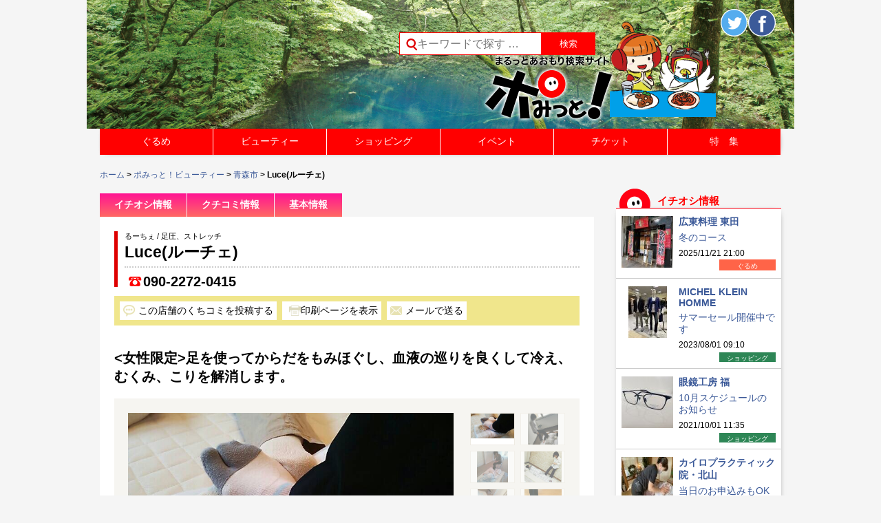

--- FILE ---
content_type: text/html; charset=UTF-8
request_url: https://www.pomit.jp/beauty/luce%E3%83%AB%E3%83%BC%E3%83%81%E3%82%A7/
body_size: 75811
content:
<!DOCTYPE html>
<!--[if IE 7]>
<html class="ie ie7" lang="ja">
<![endif]-->
<!--[if IE 8]>
<html class="ie ie8" lang="ja">
<![endif]-->
<!--[if !(IE 7) | !(IE 8) ]><!-->
<html lang="ja">
<!--<![endif]-->
<head prefix="og: http://ogp.me/ns# fb: http://ogp.me/ns/fb# article: http://ogp.me/ns/article#">
	<meta charset="UTF-8">
	<meta name="viewport" content="width=device-width">


<meta name="keywords" content="ポみっと,ぽみっと,青森市,飲食店,検索サイト,クーポン,ラーメン,グルメ,リンクステーション,青森県,イベント情報,日本酒,地酒,宵宮,美容院,ねぶた,ネイル,弘前,黒石,八戸,津軽三味線,しょうが味噌おでん,観光情報,マッサージ,青森市のイベント情報,青森花火大会,ねぶた祭">
<meta name="description" content="「ポみっと！」は青森100%のポータルサイト。青森県内のグルメ情報が満載！地酒、津軽三味線、しょうが味噌おでん、煮干しラーメン、お寿司、居酒屋、焼肉はお任せ！美容院やネイルサロン、マッサージ、ショッピング情報、青森県内のイベント情報もあるよ!!青森ねぶた祭や青森花火大会のチケットも販売">

<meta name="keywords" content="青森市,グルメ,Luce(ルーチェ),足圧、ストレッチ">
<meta name="description" content="Luce(ルーチェ)(足圧、ストレッチ)..営業時間：スケジュール詳細はブログよりご確認ください。.定休日：.足を使って全身をもみほぐす足圧(そくあつ)という施術をしています。予約優先、女性限定です。
サロンを持っていないので場所をお借りして施術をしています。
ぜひ一度試してみてくださいね。">


	

	<!-- 個別記事 -->
	<meta property="og:site_name" content="【ポみっと！】まるっとあおもり検索サイト" />
	<meta property="og:type" content="website" />
	<meta property="og:title" content="Luce(ルーチェ)">
	<meta property="og:url" content="https://www.pomit.jp/beauty/luce%e3%83%ab%e3%83%bc%e3%83%81%e3%82%a7/" />
		<meta property="og:description" content="Luce(ルーチェ)(足圧、ストレッチ)..営業時間：スケジュール詳細はブログよりご確認ください。.定休日：.足を使って全身をもみほぐす足圧(そくあつ)という施術をしています。予約優先、女性限定です。
サロンを持っていないので場所をお借りして施術をしています。
ぜひ一度試してみてくださいね。">

		<meta property="og:image" content="https://www.pomit.jp/wp/wp-content/uploads/2015/04/IMG_14681.jpg">
<meta property="og:image" content="https://www.pomit.jp/wp/wp-content/uploads/2015/04/IMG_1466.jpg">
<meta property="og:image" content="https://www.pomit.jp/wp/wp-content/uploads/2015/04/IMG_1464.jpg">

    <title>Luce(ルーチェ) | まるっとあおもり検索サイト「ポみっと！」</title>
	<link rel="profile" href="https://gmpg.org/xfn/11">
	<link rel="pingback" href="https://www.pomit.jp/wp/xmlrpc.php">
    <link rel="shortcut icon" type="image/vnd.microsoft.icon" href="https://www.pomit.jp/wp/wp-content/themes/pomitres/images/favicon.ico" />
    

	<!--[if lt IE 9]>
	<script src="https://www.pomit.jp/wp/wp-content/themes/pomitres/js/html5.js"></script>
	<![endif]-->
	<link rel='dns-prefetch' href='//code.tidio.co' />
<link rel='dns-prefetch' href='//fonts.googleapis.com' />
<link rel='dns-prefetch' href='//s.w.org' />
<link rel="alternate" type="application/rss+xml" title="まるっとあおもり検索サイト「ポみっと！」 &raquo; フィード" href="https://www.pomit.jp/feed/" />
<link rel="alternate" type="application/rss+xml" title="まるっとあおもり検索サイト「ポみっと！」 &raquo; コメントフィード" href="https://www.pomit.jp/comments/feed/" />
		<script type="text/javascript">
			window._wpemojiSettings = {"baseUrl":"https:\/\/s.w.org\/images\/core\/emoji\/2.2.1\/72x72\/","ext":".png","svgUrl":"https:\/\/s.w.org\/images\/core\/emoji\/2.2.1\/svg\/","svgExt":".svg","source":{"concatemoji":"https:\/\/www.pomit.jp\/wp\/wp-includes\/js\/wp-emoji-release.min.js?ver=4.7.3"}};
			!function(a,b,c){function d(a){var b,c,d,e,f=String.fromCharCode;if(!k||!k.fillText)return!1;switch(k.clearRect(0,0,j.width,j.height),k.textBaseline="top",k.font="600 32px Arial",a){case"flag":return k.fillText(f(55356,56826,55356,56819),0,0),!(j.toDataURL().length<3e3)&&(k.clearRect(0,0,j.width,j.height),k.fillText(f(55356,57331,65039,8205,55356,57096),0,0),b=j.toDataURL(),k.clearRect(0,0,j.width,j.height),k.fillText(f(55356,57331,55356,57096),0,0),c=j.toDataURL(),b!==c);case"emoji4":return k.fillText(f(55357,56425,55356,57341,8205,55357,56507),0,0),d=j.toDataURL(),k.clearRect(0,0,j.width,j.height),k.fillText(f(55357,56425,55356,57341,55357,56507),0,0),e=j.toDataURL(),d!==e}return!1}function e(a){var c=b.createElement("script");c.src=a,c.defer=c.type="text/javascript",b.getElementsByTagName("head")[0].appendChild(c)}var f,g,h,i,j=b.createElement("canvas"),k=j.getContext&&j.getContext("2d");for(i=Array("flag","emoji4"),c.supports={everything:!0,everythingExceptFlag:!0},h=0;h<i.length;h++)c.supports[i[h]]=d(i[h]),c.supports.everything=c.supports.everything&&c.supports[i[h]],"flag"!==i[h]&&(c.supports.everythingExceptFlag=c.supports.everythingExceptFlag&&c.supports[i[h]]);c.supports.everythingExceptFlag=c.supports.everythingExceptFlag&&!c.supports.flag,c.DOMReady=!1,c.readyCallback=function(){c.DOMReady=!0},c.supports.everything||(g=function(){c.readyCallback()},b.addEventListener?(b.addEventListener("DOMContentLoaded",g,!1),a.addEventListener("load",g,!1)):(a.attachEvent("onload",g),b.attachEvent("onreadystatechange",function(){"complete"===b.readyState&&c.readyCallback()})),f=c.source||{},f.concatemoji?e(f.concatemoji):f.wpemoji&&f.twemoji&&(e(f.twemoji),e(f.wpemoji)))}(window,document,window._wpemojiSettings);
		</script>
		<style type="text/css">
img.wp-smiley,
img.emoji {
	display: inline !important;
	border: none !important;
	box-shadow: none !important;
	height: 1em !important;
	width: 1em !important;
	margin: 0 .07em !important;
	vertical-align: -0.1em !important;
	background: none !important;
	padding: 0 !important;
}
</style>
<link rel='stylesheet' id='glt-toolbar-styles-css'  href='https://www.pomit.jp/wp/wp-content/plugins/google-language-translator/css/toolbar.css?ver=4.7.3' type='text/css' media='all' />
<link rel='stylesheet' id='google-language-translator-css'  href='https://www.pomit.jp/wp/wp-content/plugins/google-language-translator/css/style.css?ver=4.7.3' type='text/css' media='all' />
<link rel='stylesheet' id='contact-form-7-css'  href='https://www.pomit.jp/wp/wp-content/plugins/contact-form-7/includes/css/styles.css?ver=4.7' type='text/css' media='all' />
<link rel='stylesheet' id='wp-pagenavi-css'  href='https://www.pomit.jp/wp/wp-content/plugins/wp-pagenavi/pagenavi-css.css?ver=2.70' type='text/css' media='all' />
<link rel='stylesheet' id='twentyfourteen-lato-css'  href='//fonts.googleapis.com/css?family=Lato%3A300%2C400%2C700%2C900%2C300italic%2C400italic%2C700italic' type='text/css' media='all' />
<link rel='stylesheet' id='genericons-css'  href='https://www.pomit.jp/wp/wp-content/themes/pomitres/genericons/genericons.css?ver=3.0.2' type='text/css' media='all' />
<link rel='stylesheet' id='twentyfourteen-style-css'  href='https://www.pomit.jp/wp/wp-content/themes/pomitres/style.css?ver=4.7.3' type='text/css' media='all' />
<!--[if lt IE 9]>
<link rel='stylesheet' id='twentyfourteen-ie-css'  href='https://www.pomit.jp/wp/wp-content/themes/pomitres/css/ie.css?ver=20131205' type='text/css' media='all' />
<![endif]-->
<link rel='stylesheet' id='wordpress-popular-posts-css'  href='https://www.pomit.jp/wp/wp-content/plugins/wordpress-popular-posts/style/wpp.css?ver=3.3.4' type='text/css' media='all' />
<link rel='stylesheet' id='mts_simple_booking_front_css-css'  href='https://www.pomit.jp/wp/wp-content/plugins/mts-simple-booking-c/css/mtssb-front.css?ver=4.7.3' type='text/css' media='all' />
<link rel='stylesheet' id='addtoany-css'  href='https://www.pomit.jp/wp/wp-content/plugins/add-to-any/addtoany.min.css?ver=1.14' type='text/css' media='all' />
<!--n2css--><script type='text/javascript' src='https://www.pomit.jp/wp/wp-includes/js/jquery/jquery.js?ver=1.12.4'></script>
<script type='text/javascript' src='https://www.pomit.jp/wp/wp-includes/js/jquery/jquery-migrate.min.js?ver=1.4.1'></script>
<script type='text/javascript' src='https://www.pomit.jp/wp/wp-content/plugins/google-language-translator/js/load-flags.js?ver=4.7.3'></script>
<script type='text/javascript' src='https://www.pomit.jp/wp/wp-content/plugins/google-language-translator/js/load-toolbar.js?ver=4.7.3'></script>
<script type='text/javascript' src='https://www.pomit.jp/wp/wp-content/plugins/add-to-any/addtoany.min.js?ver=1.0'></script>
<link rel='https://api.w.org/' href='https://www.pomit.jp/wp-json/' />
<link rel="canonical" href="https://www.pomit.jp/beauty/luce%e3%83%ab%e3%83%bc%e3%83%81%e3%82%a7/" />
<link rel='shortlink' href='https://www.pomit.jp/?p=28120' />
<link rel="alternate" type="application/json+oembed" href="https://www.pomit.jp/wp-json/oembed/1.0/embed?url=https%3A%2F%2Fwww.pomit.jp%2Fbeauty%2Fluce%25e3%2583%25ab%25e3%2583%25bc%25e3%2583%2581%25e3%2582%25a7%2F" />
<link rel="alternate" type="text/xml+oembed" href="https://www.pomit.jp/wp-json/oembed/1.0/embed?url=https%3A%2F%2Fwww.pomit.jp%2Fbeauty%2Fluce%25e3%2583%25ab%25e3%2583%25bc%25e3%2583%2581%25e3%2582%25a7%2F&#038;format=xml" />

<script data-cfasync="false">
window.a2a_config=window.a2a_config||{};a2a_config.callbacks=[];a2a_config.overlays=[];a2a_config.templates={};a2a_localize = {
	Share: "共有",
	Save: "ブックマーク",
	Subscribe: "購読",
	Email: "メール",
	Bookmark: "ブックマーク",
	ShowAll: "すべて表示する",
	ShowLess: "小さく表示する",
	FindServices: "サービスを探す",
	FindAnyServiceToAddTo: "追加するサービスを今すぐ探す",
	PoweredBy: "Powered by",
	ShareViaEmail: "メールでシェアする",
	SubscribeViaEmail: "メールで購読する",
	BookmarkInYourBrowser: "ブラウザにブックマーク",
	BookmarkInstructions: "このページをブックマークするには、 Ctrl+D または \u2318+D を押下。",
	AddToYourFavorites: "お気に入りに追加",
	SendFromWebOrProgram: "任意のメールアドレスまたはメールプログラムから送信",
	EmailProgram: "メールプログラム",
	More: "詳細&#8230;"
};

(function(d,s,a,b){a=d.createElement(s);b=d.getElementsByTagName(s)[0];a.async=1;a.src="https://static.addtoany.com/menu/page.js";b.parentNode.insertBefore(a,b);})(document,"script");
</script>
<style type="text/css">#flags {display:none !important; }#google_language_translator { text-align:left !important; }select.goog-te-combo { float:right; }.goog-te-gadget { padding-top:13px; }.goog-te-gadget .goog-te-combo { margin-top:-7px !important; }.goog-te-gadget { margin-top:2px !important; }p.hello { font-size:12px; color:#666; }#google_language_translator, #language { clear:both; text-align:right; }#language { float:right; }#flags { text-align:right; width:165px; float:right; clear:right; }#flags ul { float:right !important; }p.hello { text-align:right; float:right; clear:both; }.glt-clear { height:0px; clear:both; margin:0px; padding:0px; }#flags { width:165px; }#flags a { display:inline-block; margin-left:2px; }#google_language_translator a {display: none !important; }.goog-te-gadget {color:transparent !important;}.goog-te-gadget { font-size:0px !important; }.goog-branding { display:none; }.goog-te-banner-frame{visibility:hidden !important;}body { top:0px !important;}</style>	<script type="text/javascript" src="https://maps.google.com/maps/api/js?sensor=false"></script>
	<style type="text/css">
        .entry-content img {max-width: 100000%; /* override */}
    </style> 
	<script type="text/javascript">
	window._se_plugin_version = '8.1.6';
</script>
		<style type="text/css">.recentcomments a{display:inline !important;padding:0 !important;margin:0 !important;}</style>
						<!-- WordPress Popular Posts v3.3.4 -->
				<script type="text/javascript">

					var sampling_active = 0;
					var sampling_rate   = 100;
					var do_request = false;

					if ( !sampling_active ) {
						do_request = true;
					} else {
						var num = Math.floor(Math.random() * sampling_rate) + 1;
						do_request = ( 1 === num );
					}

					if ( do_request ) {

						/* Create XMLHttpRequest object and set variables */
						var xhr = ( window.XMLHttpRequest )
						  ? new XMLHttpRequest()
						  : new ActiveXObject( "Microsoft.XMLHTTP" ),
						url = 'https://www.pomit.jp/wp/wp-admin/admin-ajax.php',
						params = 'action=update_views_ajax&token=18f737350a&wpp_id=28120';
						/* Set request method and target URL */
						xhr.open( "POST", url, true );
						/* Set request header */
						xhr.setRequestHeader( "Content-type", "application/x-www-form-urlencoded" );
						/* Hook into onreadystatechange */
						xhr.onreadystatechange = function() {
							if ( 4 === xhr.readyState && 200 === xhr.status ) {
								if ( window.console && window.console.log ) {
									window.console.log( xhr.responseText );
								}
							}
						};
						/* Send request */
						xhr.send( params );

					}

				</script>
				<!-- End WordPress Popular Posts v3.3.4 -->
				<!-- BEGIN: WP Social Bookmarking Light -->
<script>(function(d, s, id) {
  var js, fjs = d.getElementsByTagName(s)[0];
  if (d.getElementById(id)) return;
  js = d.createElement(s); js.id = id;
  js.src = "//connect.facebook.net/ja_JP/sdk.js#xfbml=1&version=v2.7";
  fjs.parentNode.insertBefore(js, fjs);
}(document, 'script', 'facebook-jssdk'));</script>
<style type="text/css">
.wp_social_bookmarking_light{
    border: 0 !important;
    padding: 10px 0 20px 0 !important;
    margin: 0 !important;
}
.wp_social_bookmarking_light div{
    float: left !important;
    border: 0 !important;
    padding: 0 !important;
    margin: 0 5px 0px 0 !important;
    min-height: 30px !important;
    line-height: 18px !important;
    text-indent: 0 !important;
}
.wp_social_bookmarking_light img{
    border: 0 !important;
    padding: 0;
    margin: 0;
    vertical-align: top !important;
}
.wp_social_bookmarking_light_clear{
    clear: both !important;
}
#fb-root{
    display: none;
}
.wsbl_twitter{
    width: 100px;
}
.wsbl_facebook_like iframe{
    max-width: none !important;
}</style>
<!-- END: WP Social Bookmarking Light -->


	<script src="https://ajax.googleapis.com/ajax/libs/jquery/1.11.1/jquery.min.js"></script>
	<script src="https://www.pomit.jp/wp/wp-content/themes/pomitres/js/jquery.ba-hashchange.js"></script>
	<script type="text/javascript" src="https://www.pomit.jp/wp/wp-content/themes/pomitres/js/jquery.easie.js"></script>
	<script src="https://www.pomit.jp/wp/wp-content/themes/pomitres/js/jquery.bxslider.js"></script>
    <link href="https://www.pomit.jp/wp/wp-content/themes/pomitres/js/jquery.bxslider.css" rel="stylesheet" />
			<script src="https://ajax.googleapis.com/ajax/libs/jquery/1.7.2/jquery.min.js"></script>
    <script type="text/javascript">
	var $172=$.noConflict();
	</script>
    <script type="text/javascript" src="https://www.pomit.jp/wp/wp-content/themes/pomitres/js/jquery.validationEngine.js"></script>
	<script type="text/javascript" src="https://www.pomit.jp/wp/wp-content/themes/pomitres/js/jquery.validationEngine-ja.js"></script>
    <link rel="stylesheet" href="https://www.pomit.jp/wp/wp-content/themes/pomitres/js/css/validationEngine.jquery.css" type="text/css"/>
	<script type="text/javascript">

	$172(document).ready(function(){
		// binds form submission and fields to the validation engine
		$172("#guest_toukou").validationEngine({autoPositionUpdate: true});
		$172("#event_toukou").validationEngine({autoPositionUpdate: true});
		$172("#commentform").validationEngine({autoPositionUpdate: true});
		$172("#sweet_form").validationEngine({autoPositionUpdate: true});
		$172("#fescon_form").validationEngine();
	});
    </script>
	  <script>
  (function(i,s,o,g,r,a,m){i['GoogleAnalyticsObject']=r;i[r]=i[r]||function(){
  (i[r].q=i[r].q||[]).push(arguments)},i[r].l=1*new Date();a=s.createElement(o),
  m=s.getElementsByTagName(o)[0];a.async=1;a.src=g;m.parentNode.insertBefore(a,m)
  })(window,document,'script','//www.google-analytics.com/analytics.js','ga');

  ga('create', 'UA-60832261-1', 'www.pomit.jp');
  ga('set', 'forceSSL', true);        // Send all data using SSL, even from insecure (HTTP) pages.
  ga('send', 'pageview');
  </script>

</head>

<body data-rsssl=1 class="beauty-template-default single single-beauty postid-28120 group-blog masthead-fixed singular">
<div id="page" class="hfeed site">


<script type="text/javascript"> 

	var element = document.getElementById("page");
	
	if(document.title=="ポみっと！ぐるめ | まるっとあおもり検索サイト「ポみっと！」"){
			element.style.backgroundImage = 'url(https://www.pomit.jp/wp/wp-content/uploads/2020/06/header_image_gurume_top.png)';
		};
	if(document.title=="ビューティー | まるっとあおもり検索サイト「ポみっと！」"){
			element.style.backgroundImage = 'url(https://www.pomit.jp/wp/wp-content/uploads/2020/06/header_image_beauty_top.png)';
		};
	if(document.title=="ショッピング | まるっとあおもり検索サイト「ポみっと！」"){
			element.style.backgroundImage = 'url(https://www.pomit.jp/wp/wp-content/uploads/2020/06/header_image_shopping_top.png)';
		};
	if(document.title=="イベント | まるっとあおもり検索サイト「ポみっと！」"){
			element.style.backgroundImage = 'url(https://www.pomit.jp/wp/wp-content/uploads/2020/06/header_image_event_top.png)';
		};
	if(document.title=="ポみっと！チケット | まるっとあおもり検索サイト「ポみっと！」"){
			element.style.backgroundImage = 'url(https://www.pomit.jp/wp/wp-content/uploads/2020/06/header_image_ticket_top.png)';
		};
</script> 



	<header id="masthead" class="site-header" role="banner">
		<div class="header-main clearfix">
			<h1 id="site-title" class="site-title" title="まるっとあおもり検索サイト「ポみっと！」"><a href="https://www.pomit.jp/" rel="home">まるっとあおもり検索サイト「ポみっと！」</a></h1>


            <div class="search-box">
			<form role="search" method="get" id="searchform" action="https://www.pomit.jp/" >
    <div class="clearfix">
	<label class="screen-reader-text" for="s">Search for:</label>
    <input style="height:31px;" type="search" class="search-field" placeholder="キーワードで探す &hellip;" value="" name="s" id="s" />
    <input type="submit" id="searchsubmit" value="検索" />
    </div>
    </form>            </div>



            <div class="head_sns clearfix">
            <a class="head_sns_pomit" href="https://www.pomit.jp"><img src="https://www.pomit.jp/wp/wp-content/themes/pomitres/images/pomit-logo.png" alt="ポみっと！トップ" /></a>
            <div class="head_sns_b">


            <div class="box_b clearfix">
			<div class="transcomb">
			<div id="flags" class="size22"><ul id="sortable" class="ui-sortable" style="float:left"><li id='Chinese (Simplified)'><a title='Chinese (Simplified)' class='notranslate flag zh-CN Chinese (Simplified)'></a></li><li id='English'><a title='English' class='notranslate flag en united-states'></a></li><li id='Japanese'><a title='Japanese' class='notranslate flag ja Japanese'></a></li><li id='Korean'><a title='Korean' class='notranslate flag ko Korean'></a></li></ul></div><div id="google_language_translator"></div>			</div>
			<div class="head_twitter" ><a href="https://twitter.com/pomit_gurume" target="_blank"><img src="https://www.pomit.jp/wp/wp-content/themes/pomitres/images/img-twitter.png" title="Twitterでシェアする" alt="Twitterシェアボタン" /></a>
            </div>

            <div class="head_fb case_widget_fb" >

            <a href="https://www.facebook.com/pomit.jp.grourmet" target="_blank"><img src="https://www.pomit.jp/wp/wp-content/themes/pomitres/images/img-fb.png" title="Facebookでシェアする" alt="Facebookシェアボタン" /></a>
            </div><!-- case_widget_fb -->

            </div><!-- head_sns box_b -->
            </div><!-- head_sns_b -->
            </div><!-- head_sns -->

            <div class="both"></div>


		</div>

	</header><!-- #masthead -->
    <nav id="primary-navigation" class="site-navigation primary-navigation" role="navigation">
				<div class="menu-%e3%83%a1%e3%82%a4%e3%83%b3%e3%83%a1%e3%83%8b%e3%83%a5%e3%83%bc-container"><ul id="menu-%e3%83%a1%e3%82%a4%e3%83%b3%e3%83%a1%e3%83%8b%e3%83%a5%e3%83%bc" class="main-menu clearfix"><li id="menu-item-22497" class="menu-item menu-item-type-post_type menu-item-object-page menu-item-has-children menu-item-22497"><a href="https://www.pomit.jp/%e3%83%9d%e3%81%bf%e3%81%a3%e3%81%a8%ef%bc%81%e3%81%90%e3%82%8b%e3%82%81/">ぐるめ</a>
<ul class="sub-menu">
	<li id="menu-item-22501" class="menu-item menu-item-type-post_type menu-item-object-page menu-item-22501"><a href="https://www.pomit.jp/%e6%9d%a1%e4%bb%b6%e3%82%92%e9%81%b8%e3%82%93%e3%81%a7%e6%8e%a2%e3%81%99/">ぐるめの条件を選んで探す</a></li>
</ul>
</li>
<li id="menu-item-25186" class="menu-item menu-item-type-custom menu-item-object-custom menu-item-has-children menu-item-25186"><a href="https://www.pomit.jp/beauty/">ビューティー</a>
<ul class="sub-menu">
	<li id="menu-item-25192" class="menu-item menu-item-type-post_type menu-item-object-page menu-item-25192"><a href="https://www.pomit.jp/%e3%83%93%e3%83%a5%e3%83%bc%e3%83%86%e3%82%a3%e3%83%bc%e3%81%ae%e6%9d%a1%e4%bb%b6%e3%82%92%e9%81%b8%e3%82%93%e3%81%a7%e6%8e%a2%e3%81%99/">ビューティーの条件を選んで探す</a></li>
</ul>
</li>
<li id="menu-item-22506" class="menu-item menu-item-type-post_type menu-item-object-page menu-item-22506"><a href="https://www.pomit.jp/%e3%83%9d%e3%81%bf%e3%81%a3%e3%81%a8%ef%bc%81%e3%83%ac%e3%82%b8%e3%83%a3%e3%83%bc/">レジャー</a></li>
<li id="menu-item-25187" class="menu-item menu-item-type-custom menu-item-object-custom menu-item-has-children menu-item-25187"><a href="https://www.pomit.jp/shopping/">ショッピング</a>
<ul class="sub-menu">
	<li id="menu-item-25193" class="menu-item menu-item-type-post_type menu-item-object-page menu-item-25193"><a href="https://www.pomit.jp/%e3%82%b7%e3%83%a7%e3%83%83%e3%83%94%e3%83%b3%e3%82%b0%e3%81%ae%e6%9d%a1%e4%bb%b6%e3%82%92%e9%81%b8%e3%82%93%e3%81%a7%e6%8e%a2%e3%81%99/">ショッピングの条件を選んで探す</a></li>
</ul>
</li>
<li id="menu-item-22502" class="menu-item menu-item-type-post_type menu-item-object-page menu-item-22502"><a href="https://www.pomit.jp/%e3%83%9d%e3%81%bf%e3%81%a3%e3%81%a8%ef%bc%81%e3%82%ab%e3%83%ab%e3%83%81%e3%83%a3%e3%83%bc/">カルチャー</a></li>
<li id="menu-item-44502" class="menu-item menu-item-type-custom menu-item-object-custom menu-item-has-children menu-item-44502"><a href="https://www.pomit.jp/event/">イベント</a>
<ul class="sub-menu">
	<li id="menu-item-53112" class="menu-item menu-item-type-custom menu-item-object-custom menu-item-53112"><a href="https://www.pomit.jp/%E3%83%9D%E3%81%BF%E3%81%A3%E3%81%A8%EF%BC%81%E3%81%B2%E3%82%8D%E3%81%B0/">ポみっと！ひろば</a></li>
	<li id="menu-item-52267" class="menu-item menu-item-type-post_type menu-item-object-page menu-item-52267"><a href="https://www.pomit.jp/%e3%82%a4%e3%83%99%e3%83%b3%e3%83%88%e6%8a%95%e7%a8%bf%e3%83%95%e3%82%a9%e3%83%bc%e3%83%a0/">イベント投稿フォーム</a></li>
	<li id="menu-item-22601" class="menu-item menu-item-type-post_type menu-item-object-page menu-item-22601"><a href="https://www.pomit.jp/%e6%8a%95%e7%a8%bf%e3%83%95%e3%82%a9%e3%83%bc%e3%83%a0/">ひろば投稿フォーム</a></li>
</ul>
</li>
<li id="menu-item-22504" class="menu-item menu-item-type-post_type menu-item-object-page menu-item-22504"><a href="https://www.pomit.jp/%e3%83%9d%e3%81%bf%e3%81%a3%e3%81%a8%ef%bc%81%e3%83%81%e3%82%b1%e3%83%83%e3%83%88/">チケット</a></li>
<li id="menu-item-22510" class="menu-item menu-item-type-post_type menu-item-object-page menu-item-22510"><a href="https://www.pomit.jp/%e7%89%b9%e9%9b%86%e4%b8%80%e8%a6%a7/">特　集</a></li>
</ul></div>			</nav>

            <script type="text/javascript">
			$(document).ready(function() {

				$(window).resize(function(){
				if($(window).width()>768){
					$('#primary-navigation').css('display','block');
					$('.sub-menu').css('display','none');
					$(".main-menu .menu-item-22497").hover(fhover,fhoverout);
					$(".main-menu .menu-item-22507").hover(fhover,fhoverout);
					$(".main-menu .menu-item-25186").hover(fhover,fhoverout);
					$(".main-menu .menu-item-25187").hover(fhover,fhoverout);
					$(".main-menu .menu-item-44502").hover(fhover,fhoverout);
				}else{
					$(".main-menu .menu-item-22497").unbind("mouseenter").unbind("mouseleave");
					$(".main-menu .menu-item-22507").unbind("mouseenter").unbind("mouseleave");
					$(".main-menu .menu-item-25186").unbind("mouseenter").unbind("mouseleave");
					$(".main-menu .menu-item-25187").unbind("mouseenter").unbind("mouseleave");
					$(".main-menu .menu-item-44502").unbind("mouseenter").unbind("mouseleave");

				}

				});
				if($(window).width()>768){
					$('#primary-navigation').css('display','block');
					$('.sub-menu').css('display','none');
					$(".main-menu .menu-item-22497").hover(fhover,fhoverout);
					$(".main-menu .menu-item-22507").hover(fhover,fhoverout);
					$(".main-menu .menu-item-25186").hover(fhover,fhoverout);
					$(".main-menu .menu-item-25187").hover(fhover,fhoverout);
					$(".main-menu .menu-item-44502").hover(fhover,fhoverout);
				}else{

				}
				function fhover(){
					$(this).find("ul").fadeIn('fast'); //Show the subnav
				//$(".header-menu").height(90);
				}
				function fhoverout(){
					$(this).css({ 'background' : 'none'}); //Ditch the background
				$(this).find("ul").fadeOut('fast',function(){//$(".header-menu").height(50)
				});
				}
			});
            </script>

            	<div id="main" class="site-main">
        <div class="breadcrumbs clearfix"><a href="https://www.pomit.jp">ホーム</a> &gt; <a href="https://www.pomit.jp/beauty/">ポみっと！ビューティー</a> &gt; <a href="https://www.pomit.jp/beauty_area/青森市/">青森市</a> &gt; Luce(ルーチェ)</ul></div>    
<script> //吹き出し内リンク
    /**
     * データをPOSTする
     * @param String アクション
     * @param Object POSTデータ連想配列
     */
    function request_kuchikomi_content_link(post_id) {
     // フォームの生成
     var form = document.createElement("form");
     form.setAttribute("action", 'comment-content/');
     form.setAttribute("method", "get");
     form.style.display = "none";
     document.body.appendChild(form);
     // パラメタの設定
       var input = document.createElement('input');
       input.setAttribute('type', 'hidden');
       input.setAttribute('name', 'post_id');
       input.setAttribute('value', post_id);
       form.appendChild(input);
     // submit
     form.submit();
    }
</script>

	<div id="primary" class="content-area">
		<div id="content" class="site-content clearfix" role="main">

<article id="post-28120" class="post_single post_single_beauty">


	<div class="entry-content">

    <ul class="post_content_menu post_content_menu_beauty clearfix">
        <li><a href="#ichiosi">イチオシ情報</a></li>
        <li><a href="#kuchikomi">クチコミ情報</a></li>
    <li><a href="#kihon">基本情報</a></li>
        </ul><!-- post_content_menu -->

    <script type="text/javascript">
	$('.post_content_menu li a[href^=#]').click(function() {
      var href= $(this).attr("href");
      var target = $(href == "#" || href == "" ? 'html' : href);
      var position = target.offset().top;
	  $('html,body').animate({ scrollTop: position},1500, 'easieEaseInOutQuart');
      return false;
	})

	</script>

    <div class="post_head_content">
    <header class="entry-header clearfix">


    <!-- S ランク３の時右上に有料タブ画像を表示 -->
    <div class="storerank3_result_title_right" style="width:56px;">
        </div><!-- storerank3_result_title_right -->
    <!-- E ランク３の時右上に有料タブ画像を表示 -->


    <div class="store_header_left">
		<p class="sub_title">るーちぇ / 足圧、ストレッチ</p>
		<h1 class="entry-title" style="height:34px;">Luce(ルーチェ)</h1>
    </div>
    <div class="store_header_right clearfix">
        <p class="store_header_tel"><a href="tel:090-2272-0415" onclick="ga('send', 'event', '電話リンク_Luce(ルーチェ)', 'タップ');">090-2272-0415</a></p>
        <div class="store_header_coufb clearfix">
    
	        </div><!-- store_header_coufb -->
    </div>

	</header><!-- .entry-header -->

    <div class="content_head_sns">
    <ul class="clearfix">
    <li class="content_head_kutikomi"><a href="javascript:void(0)">この店舗のくちコミを投稿する</a></li>
    <li class="content_head_print"><form action="https://www.pomit.jp/?page_id=10969" method="POST" enctype="application/x-www-form-urlencoded" target="_blank">
	<input type="hidden" name="article_print" value="28120" />
    <input type="hidden" name="type" value="beauty" />
	<p class="link-store_print"><input type="submit" value="印刷ページを表示" name="submit" class="submit" onclick="ga('send', 'event', '印刷ページ表示' , 'クリック' , '印刷ページ_Luce(ルーチェ)');" /></p>
	</form></li>
    <li class="content_head_mail"><a href="mailto:?subject=【ポみっと！ぐるめ店舗情報】Luce(ルーチェ)&amp;body=【店名】Luce(ルーチェ)%0D%0A【住所】%0D%0A【TEL】090-2272-0415%0D%0A【URL】https://www.pomit.jp/beauty/luce%e3%83%ab%e3%83%bc%e3%83%81%e3%82%a7/">メールで送る</a></li>
    <li class="content_head_line"><a href="line://msg/text/Luce(ルーチェ)%0D%0A%0D%0A【090-2272-0415】%0D%0Ahttps://www.pomit.jp/?p=28120">LINEで送る</a></li>
    </ul>
    </div><!-- content_head_sns -->

    <script type="text/javascript">
	$(".content_head_kutikomi a").click(function () {
		var i = $(".kutikomi_toukou_a").index(this)
		var p = $(".kutikomi_toukou_a").eq(i).offset().top-100;
		$('html,body').animate({ scrollTop: p }, { duration:1000,easing:'easieEaseInOutQuart'});
		$(".store_comment_form").show();
		$(".kutikomi_toukou_a").addClass("kutikomi_toukou_a_active");
	});
	</script>


    <p class="store_syoukai_m"><女性限定>足を使ってからだをもみほぐし、血液の巡りを良くして冷え、むくみ、こりを解消します。</p>

    <div class="store_key">

    <ul class="bxslider">
              <li class="slide_item"><img width="473" height="266" src="https://www.pomit.jp/wp/wp-content/uploads/2015/04/IMG_14681.jpg" class="attachment-473x300 size-473x300" alt="" srcset="https://www.pomit.jp/wp/wp-content/uploads/2015/04/IMG_14681.jpg 720w, https://www.pomit.jp/wp/wp-content/uploads/2015/04/IMG_14681-123x69.jpg 123w, https://www.pomit.jp/wp/wp-content/uploads/2015/04/IMG_14681-420x236.jpg 420w" sizes="(max-width: 473px) 100vw, 473px" /></li>
		            <li class="slide_item"><img width="298" height="300" src="https://www.pomit.jp/wp/wp-content/uploads/2015/04/IMG_1466.jpg" class="attachment-473x300 size-473x300" alt="" srcset="https://www.pomit.jp/wp/wp-content/uploads/2015/04/IMG_1466.jpg 720w, https://www.pomit.jp/wp/wp-content/uploads/2015/04/IMG_1466-74x75.jpg 74w, https://www.pomit.jp/wp/wp-content/uploads/2015/04/IMG_1466-420x423.jpg 420w" sizes="(max-width: 298px) 100vw, 298px" /></li>
		            <li class="slide_item"><img width="300" height="300" src="https://www.pomit.jp/wp/wp-content/uploads/2015/04/IMG_1464.jpg" class="attachment-473x300 size-473x300" alt="" srcset="https://www.pomit.jp/wp/wp-content/uploads/2015/04/IMG_1464.jpg 640w, https://www.pomit.jp/wp/wp-content/uploads/2015/04/IMG_1464-75x75.jpg 75w, https://www.pomit.jp/wp/wp-content/uploads/2015/04/IMG_1464-420x420.jpg 420w" sizes="(max-width: 300px) 100vw, 300px" /></li>
		            <li class="slide_item"><img width="359" height="300" src="https://www.pomit.jp/wp/wp-content/uploads/2015/04/IMG_1465.jpg" class="attachment-473x300 size-473x300" alt="" srcset="https://www.pomit.jp/wp/wp-content/uploads/2015/04/IMG_1465.jpg 385w, https://www.pomit.jp/wp/wp-content/uploads/2015/04/IMG_1465-90x75.jpg 90w" sizes="(max-width: 359px) 100vw, 359px" /></li>
		            <li class="slide_item"><img width="288" height="300" src="https://www.pomit.jp/wp/wp-content/uploads/2015/04/IMG_1467.jpg" class="attachment-473x300 size-473x300" alt="" srcset="https://www.pomit.jp/wp/wp-content/uploads/2015/04/IMG_1467.jpg 480w, https://www.pomit.jp/wp/wp-content/uploads/2015/04/IMG_1467-72x75.jpg 72w, https://www.pomit.jp/wp/wp-content/uploads/2015/04/IMG_1467-420x438.jpg 420w" sizes="(max-width: 288px) 100vw, 288px" /></li>
		            <li class="slide_item"><img width="360" height="300" src="https://www.pomit.jp/wp/wp-content/uploads/2015/04/IMG_1469.jpg" class="attachment-473x300 size-473x300" alt="" srcset="https://www.pomit.jp/wp/wp-content/uploads/2015/04/IMG_1469.jpg 640w, https://www.pomit.jp/wp/wp-content/uploads/2015/04/IMG_1469-90x75.jpg 90w, https://www.pomit.jp/wp/wp-content/uploads/2015/04/IMG_1469-420x350.jpg 420w" sizes="(max-width: 360px) 100vw, 360px" /></li>
		            <li class="slide_item"><img width="473" height="266" src="https://www.pomit.jp/wp/wp-content/uploads/2015/04/IMG_1470.jpg" class="attachment-473x300 size-473x300" alt="" srcset="https://www.pomit.jp/wp/wp-content/uploads/2015/04/IMG_1470.jpg 960w, https://www.pomit.jp/wp/wp-content/uploads/2015/04/IMG_1470-123x69.jpg 123w, https://www.pomit.jp/wp/wp-content/uploads/2015/04/IMG_1470-420x236.jpg 420w" sizes="(max-width: 473px) 100vw, 473px" /></li>
		            <li class="slide_item"><img width="348" height="300" src="https://www.pomit.jp/wp/wp-content/uploads/2015/04/IMG_3112.jpg" class="attachment-473x300 size-473x300" alt="" srcset="https://www.pomit.jp/wp/wp-content/uploads/2015/04/IMG_3112.jpg 1280w, https://www.pomit.jp/wp/wp-content/uploads/2015/04/IMG_3112-87x75.jpg 87w, https://www.pomit.jp/wp/wp-content/uploads/2015/04/IMG_3112-420x362.jpg 420w, https://www.pomit.jp/wp/wp-content/uploads/2015/04/IMG_3112-1024x882.jpg 1024w" sizes="(max-width: 348px) 100vw, 348px" /></li>
		            <li class="slide_item"><img width="225" height="300" src="https://www.pomit.jp/wp/wp-content/uploads/2015/04/IMG_3115.jpg" class="attachment-473x300 size-473x300" alt="" srcset="https://www.pomit.jp/wp/wp-content/uploads/2015/04/IMG_3115.jpg 719w, https://www.pomit.jp/wp/wp-content/uploads/2015/04/IMG_3115-56x75.jpg 56w, https://www.pomit.jp/wp/wp-content/uploads/2015/04/IMG_3115-420x561.jpg 420w" sizes="(max-width: 225px) 100vw, 225px" /></li>
		  		      </ul>
    <div id="bx-pager" style="clearfix">
              <a data-slide-index="0" href=""><img width="65" height="36" src="https://www.pomit.jp/wp/wp-content/uploads/2015/04/IMG_14681-123x69.jpg" class="attachment-65x45 size-65x45" alt="" srcset="https://www.pomit.jp/wp/wp-content/uploads/2015/04/IMG_14681-123x69.jpg 123w, https://www.pomit.jp/wp/wp-content/uploads/2015/04/IMG_14681-420x236.jpg 420w, https://www.pomit.jp/wp/wp-content/uploads/2015/04/IMG_14681-672x372.jpg 672w, https://www.pomit.jp/wp/wp-content/uploads/2015/04/IMG_14681.jpg 720w" sizes="(max-width: 65px) 100vw, 65px" /></a>
		            <a data-slide-index="1" href=""><img width="44" height="45" src="https://www.pomit.jp/wp/wp-content/uploads/2015/04/IMG_1466-74x75.jpg" class="attachment-65x45 size-65x45" alt="" srcset="https://www.pomit.jp/wp/wp-content/uploads/2015/04/IMG_1466-74x75.jpg 74w, https://www.pomit.jp/wp/wp-content/uploads/2015/04/IMG_1466-420x423.jpg 420w, https://www.pomit.jp/wp/wp-content/uploads/2015/04/IMG_1466.jpg 720w" sizes="(max-width: 44px) 100vw, 44px" /></a>
		            <a data-slide-index="2" href=""><img width="45" height="45" src="https://www.pomit.jp/wp/wp-content/uploads/2015/04/IMG_1464-75x75.jpg" class="attachment-65x45 size-65x45" alt="" srcset="https://www.pomit.jp/wp/wp-content/uploads/2015/04/IMG_1464-75x75.jpg 75w, https://www.pomit.jp/wp/wp-content/uploads/2015/04/IMG_1464-420x420.jpg 420w, https://www.pomit.jp/wp/wp-content/uploads/2015/04/IMG_1464.jpg 640w" sizes="(max-width: 45px) 100vw, 45px" /></a>
		            <a data-slide-index="3" href=""><img width="54" height="45" src="https://www.pomit.jp/wp/wp-content/uploads/2015/04/IMG_1465-90x75.jpg" class="attachment-65x45 size-65x45" alt="" srcset="https://www.pomit.jp/wp/wp-content/uploads/2015/04/IMG_1465-90x75.jpg 90w, https://www.pomit.jp/wp/wp-content/uploads/2015/04/IMG_1465.jpg 385w" sizes="(max-width: 54px) 100vw, 54px" /></a>
		            <a data-slide-index="4" href=""><img width="43" height="45" src="https://www.pomit.jp/wp/wp-content/uploads/2015/04/IMG_1467-72x75.jpg" class="attachment-65x45 size-65x45" alt="" srcset="https://www.pomit.jp/wp/wp-content/uploads/2015/04/IMG_1467-72x75.jpg 72w, https://www.pomit.jp/wp/wp-content/uploads/2015/04/IMG_1467-420x438.jpg 420w, https://www.pomit.jp/wp/wp-content/uploads/2015/04/IMG_1467.jpg 480w" sizes="(max-width: 43px) 100vw, 43px" /></a>
		            <a data-slide-index="5" href=""><img width="54" height="45" src="https://www.pomit.jp/wp/wp-content/uploads/2015/04/IMG_1469-90x75.jpg" class="attachment-65x45 size-65x45" alt="" srcset="https://www.pomit.jp/wp/wp-content/uploads/2015/04/IMG_1469-90x75.jpg 90w, https://www.pomit.jp/wp/wp-content/uploads/2015/04/IMG_1469-420x350.jpg 420w, https://www.pomit.jp/wp/wp-content/uploads/2015/04/IMG_1469.jpg 640w" sizes="(max-width: 54px) 100vw, 54px" /></a>
		            <a data-slide-index="6" href=""><img width="65" height="36" src="https://www.pomit.jp/wp/wp-content/uploads/2015/04/IMG_1470-123x69.jpg" class="attachment-65x45 size-65x45" alt="" srcset="https://www.pomit.jp/wp/wp-content/uploads/2015/04/IMG_1470-123x69.jpg 123w, https://www.pomit.jp/wp/wp-content/uploads/2015/04/IMG_1470-420x236.jpg 420w, https://www.pomit.jp/wp/wp-content/uploads/2015/04/IMG_1470-672x372.jpg 672w, https://www.pomit.jp/wp/wp-content/uploads/2015/04/IMG_1470.jpg 960w" sizes="(max-width: 65px) 100vw, 65px" /></a>
		            <a data-slide-index="7" href=""><img width="52" height="45" src="https://www.pomit.jp/wp/wp-content/uploads/2015/04/IMG_3112-87x75.jpg" class="attachment-65x45 size-65x45" alt="" srcset="https://www.pomit.jp/wp/wp-content/uploads/2015/04/IMG_3112-87x75.jpg 87w, https://www.pomit.jp/wp/wp-content/uploads/2015/04/IMG_3112-420x362.jpg 420w, https://www.pomit.jp/wp/wp-content/uploads/2015/04/IMG_3112-1024x882.jpg 1024w, https://www.pomit.jp/wp/wp-content/uploads/2015/04/IMG_3112.jpg 1280w" sizes="(max-width: 52px) 100vw, 52px" /></a>
		            <a data-slide-index="8" href=""><img width="34" height="45" src="https://www.pomit.jp/wp/wp-content/uploads/2015/04/IMG_3115.jpg" class="attachment-65x45 size-65x45" alt="" srcset="https://www.pomit.jp/wp/wp-content/uploads/2015/04/IMG_3115.jpg 719w, https://www.pomit.jp/wp/wp-content/uploads/2015/04/IMG_3115-56x75.jpg 56w, https://www.pomit.jp/wp/wp-content/uploads/2015/04/IMG_3115-420x561.jpg 420w" sizes="(max-width: 34px) 100vw, 34px" /></a>
		  		  
    </div>
    <div class="both"></div>

    <style type="text/css">
	.store_key{
		display:none;
	}
    </style>

	<script type="text/javascript">
	$(window).load(function(){
	$('.store_key').fadeIn(1000);
		$('.bxslider').bxSlider({
		pagerCustom: '#bx-pager'
		});
	});

	$('#bx-pager a:odd').css('float','right');

    </script>
    <div id="fb-root"></div>
	<script>(function(d, s, id) {
		var js, fjs = d.getElementsByTagName(s)[0];
		if (d.getElementById(id)) return;
		js = d.createElement(s); js.id = id; js.async = true;
		js.src = "//connect.facebook.net/ja_JP/all.js#xfbml=1";
		fjs.parentNode.insertBefore(js, fjs);
		}(document, 'script', 'facebook-jssdk'));
    </script>
    </div><!-- store_key -->

<p style="margin:10px 0" class="store_comment_more_p"><a class="store_comment_more" href="https://www.pomit.jp/library/?post_id=28120">くちコミ画像一覧へ</a></p>

    <div class="sns_b clearfix">

    <div class="case_widget_fb">
    <div style="display:block;" class="fb-like" data-href="https://www.pomit.jp/beauty/luce%e3%83%ab%e3%83%bc%e3%83%81%e3%82%a7/" data-width="100" data-layout="button_count" data-action="like" data-show-faces="false" data-share="false"></div>
    </div>

    <div class="case_widget_twitter">

    <a href="https://twitter.com/share" class="twitter-share-button" data-url="https://www.pomit.jp/beauty/luce%e3%83%ab%e3%83%bc%e3%83%81%e3%82%a7/" data-counturl="https://www.pomit.jp/beauty/luce%e3%83%ab%e3%83%bc%e3%83%81%e3%82%a7/" data-lang="ja">ツイート</a>
	<script>!function(d,s,id){var js,fjs=d.getElementsByTagName(s)[0],p=/^http:/.test(d.location)?'http':'https';if(!d.getElementById(id)){js=d.createElement(s);js.id=id;js.src=p+'://platform.twitter.com/widgets.js';fjs.parentNode.insertBefore(js,fjs);}}(document, 'script', 'twitter-wjs');</script>
    </div>

    </div><!-- .sns_b -->


    <div class="both"></div>

        <div class="store_syoukai clearfix">
    <div class="store_syouka_left">

    <p class="store_syoukaibun">足を使って全身をもみほぐす足圧(そくあつ)という施術をしています。予約優先、女性限定です。<br />
サロンを持っていないので場所をお借りして施術をしています。<br />
ぜひ一度試してみてくださいね。</p>
    </div>

    <p class="store_syoukai_img"></p>
    </div>

    
    <!-- S ランク３の時もっと詳細ボタンを表示 -->
        <!-- E ランク３の時もっと詳細ボタンを表示 -->


    </div><!-- post_head_content -->

    <div class="store_content">

        <div class="store_ichioshi">
      	<h2 id="ichiosi" class="content_h2">イチオシ情報</h2>
    	<div class="store_ichioshi_content clearfix">
    		<p class="store_ichioshi_midashi">足圧一時おやすみのお知らせ</p>
    		<div class="store_ichioshi_textimg">
    			<p class="store_ichioshi_text">膝の調子が悪いため、しばらく施術をお休みさせていただくことにしました。<br />
<br />
膝が安定したら足圧を再開しますので<br />
その時はどうぞよろしくお願いします。</p>
    			<p class="store_ichioshi_img">
    				<a class="swipebox" data-lightbox="ichioshi" href="https://www.pomit.jp/wp/wp-content/uploads/2015/04/IMG_14683.jpg"><img width="200" height="113" src="https://www.pomit.jp/wp/wp-content/uploads/2015/04/IMG_14683.jpg" class="attachment-200x150 size-200x150" alt="Luce(ルーチェ)" title="Luce(ルーチェ)" srcset="https://www.pomit.jp/wp/wp-content/uploads/2015/04/IMG_14683.jpg 720w, https://www.pomit.jp/wp/wp-content/uploads/2015/04/IMG_14683-123x69.jpg 123w, https://www.pomit.jp/wp/wp-content/uploads/2015/04/IMG_14683-420x236.jpg 420w" sizes="(max-width: 200px) 100vw, 200px" /></a>    			</p>
            </div>
            <div class="both"></div>
        </div><!-- store_news_content -->
    </div><!-- store_news -->
    

    </div>

    
    
    
    
    <h2 id="kihon" class="content_h2">店舗情報</h2>
    <table class="store_t">
    <tr><th>店名</th><td>Luce(ルーチェ)</td></tr>
    <tr><th>ビューティージャンル</th><td>

	マッサージ・整体・リラク
    </td></tr>
        <tr><th>TEL</th><td style="font-size:12px;">
    <span class="store_t_tel">090-2272-0415</span><span class="store_t_tel store_t_tel_smt"><a href="tel:090-2272-0415" onclick="ga('send', 'event', '電話タップ', 'タップ' , '電話リンク_Luce(ルーチェ)');">090-2272-0415</a></span><br />※お問い合わせの際は「"ポみっと！"を見た」とお伝えいただければ幸いです。</td></tr>
    
    
        <tr><th>営業時間</th><td>スケジュール詳細はブログよりご確認ください。</td></tr>
    
    
        <tr><th>お支払い</th><td>現金</td></tr>
    
        <tr><th>予約</th><td>予約優先</td></tr>
    
        <tr><th>ご利用</th>
    <td>
	女性専用    </td></tr>
    
        <tr><th>スタッフ</th>
    <td>
	女性スタッフ    </td></tr>
    
        <tr><th>席数</th><td>1席</td></tr>
    
	    <tr><th>個室</th><td>あり</td></tr>
    
        <tr><th>駐車場</th><td>会場により異なります。</td></tr>
    
        <tr><th>喫煙</th><td>禁煙</td></tr>
    
        <tr><th>ホームページ</th><td>            <p><a href="http://s.ameblo.jp/5177j/" target="_blank">http://s.ameblo.jp/5177j/</a></p>
            </td></tr>
     
    	<tr><th>メニュー</th><td>じっくり全身を揉みほぐしていくことで血流が良くなるので、冷えやむくみが気になる方におすすめです。<br />
重たい肩のこりも解消し、全身がすっきりします。<br />
<br />
〈施術メニュー〉<br />
足の裏から頭まで（顔、胸、腹部以外）<br />
☆60分コース　通常価格6000円→4000円<br />
<br />
足の裏から肩まで（頭、顔、胸、腹部以外）<br />
☆45分コース　通常価格4500円→3000円<br />
<br />
足の付け根から下と肩甲骨まわり<br />
☆30分コース　通常価格3000円→2000円<br />
<br />
※施術前はカウンセリングを行い、施術後はゆったり過ごしていただきますので施術時間プラス30分くらい余裕をもってご予約ください。<br />
※2017年12月末日まで。　</td></tr>
        	<tr><th style="border-bottom:none;">備考</th><td style="border-bottom:none;">サロンを持たずに場所をお借りして施術をしています。<br />
〈施術場所〉<br />
伊藤光建設さん桜川モデルハウス<br />
伊藤光建設さん大野モデルハウス<br />
ローズミルフィ青森さん<br />
nonbiri bake はらっぱさん<br />
<br />
<a href="https://www.pomit.jp/%E7%89%B9%E9%9B%86%E4%B8%80%E8%A6%A7/%E5%A5%B3%E5%AD%90%E5%8A%9B%E5%90%91%E4%B8%8A%E8%A8%88%E7%94%BB-top/%E5%A5%B3%E5%AD%90%E5%8A%9B%E5%90%91%E4%B8%8A%E8%A8%88%E7%94%BB-%E8%A8%88%E7%94%BB-14%E3%80%80%E8%B6%B3%E3%81%A7%E5%85%A8%E8%BA%AB%E3%82%92%E6%8F%89%E3%81%BF%E3%81%BB%E3%81%90%E3%81%99%EF%BC%81/">☆女子力向上計画☆「足で全身を揉みほぐす！癒しの足圧(そくあつ)体験♪」掲載中♪</a></td></tr>
        </table>

    <!-- S ランク３の時もっと詳細情報を表示 -->
        <!-- E ランク３の時もっと詳細情報を表示 -->

        <!-- 人気のクチコミあったら start-->
        
        
                <!-- 人気のクチコミあったら　end -->

        <h2 id="kuchikomi" class="content_h2" style="margin:34px 0;">この店舗のくちコミ情報</h2>
        <div class="kuchikomi_all_wrapper clearfix">
        
        <!-- 下2つは店舗ログイン機能用 -->
        <!-- この記事を投稿したユーザー名取得 -->
                <!-- ログインしているユーザー名取得 -->
        
        
                    
            
                <div class="kuchikomi_all_wrapper clearfix">
                    <div class="kuchikomi clearfix">
                        <div class="user_wrapper">
                            <!-- ランダム画像の表示。なければ赤画像表示 -->
                                                            <img src="https://www.pomit.jp/wp/wp-content/themes/pomitres/images/person_01.png" class="comment_icon"/>
                            
                            <p class="n_name">プーさん</p>
                            <p class="n_name">2015.06.23</p>
                        </div><!-- store_comment_author -->

                        <div class="comment_wrapper">
                            <div onclick="request_kuchikomi_content_link(36565);">
                                <!-- タイトル(空っぽだったら表示しない) -->
                                
                                <!-- 本文 -->
                                 <!-- 30文字以上だったら省略 -->
                                    <p style="word-wrap: break-word; padding: 0 0 40px 10px;">
                                        アウガの月1？位のペースでやってるらしいイベントに参加してい                                        <a href="https://www.pomit.jp/comment-content?post_id=36565">
                                            ...全文読む
                                        </a>
                                    </p>
                                
                                <div class="kuchikomi_btn_wrapper clearfix">
                                    <div class="tuho_wrapper"><!--<a href="#">この口コミを通報する</a>-->
                                    </div>
                                </div>
                            </div>
                        </div>

                        <div class="iine_wrapper">
                            <!-- オリジナルいいねボタン -->
                                                        <!-- オリジナルいいねボタン -->
                        </div>

                        <!-- 管理者を判定し、表示非表示を切り替え。後の返信フォームstart -->
                                                <!-- 管理者を判定し、表示非表示を切り替え。後の返信フォームend -->

                        <!--写真-->
                        <div class="photo_info">
                                                                                                                </div><!-- photo_info -->
                    </div><!-- kuchikomi -->
                </div><!-- kuchikomi_all_wrapper -->
                            
        <p class="store_comment_more_p">
            <a class="store_comment_more" href="https://www.pomit.jp/beauty/luce%e3%83%ab%e3%83%bc%e3%83%81%e3%82%a7/comment-archive/?post_id=28120">くちコミ一覧へ</a>
        </p>

        <style type="text/css">
            .store_comment_more_box{
                display:visible;
            }
        </style>

        <a class="kutikomi_toukou_a" href="javascript:void(0)">くちコミ入力フォーム</a>

        <script type="text/javascript">
        $(".kutikomi_toukou_a").click(function () {
            $(".store_comment_form").slideToggle();
            $(this).toggleClass("kutikomi_toukou_a_active");
        });
        </script>

        <div class="store_comment_form">
            <h2 class="store_comment_form_h2">くちコミ入力フォーム</h2>
            <div class="form_div clearfix">
                <form id="guest_toukou" enctype="multipart/form-data" method="post" action="https://www.pomit.jp/くちコミ投稿完了/">
                    <div id="form_contents">
                        <p class="guest_form_p">プロフィール画像</p>
                        <p class="guest_img"><input type="file" name="upload_user_icon[]" accept="image/jpeg" class="validate[checkFileType[jpg|jpeg|JPG]" /></p>

                        <p><input type="hidden" name="pas" value="guest" /></p>
                        <p class="guest_form_p" style="margin-bottom-30px;">ニックネーム<span>（必須）</span>※10文字以内</p>
                        <p class="guest_nickname"><input type="text" maxlength="10" name="nickname" value="" class="validate[required]" data-prompt-position="topLeft:70" /></p>

                        <p class="guest_form_p" style="float:left;">タイトル<span>（必須）</span>※30文字以内</p>
                        <p class="guest_nickname"><input type="text" maxlength="30" name="review_title" value="" class="validate[required]" data-prompt-position="topLeft:70" /></p>
                        <p class="guest_form_p">くちコミ投稿の内容<span>（必須）</span></p>
                        <p class="guest_content"><textarea name="content" rows="5" cols="60" class="validate[required]" data-prompt-position="topLeft:70" ></textarea></p>

                        <!-- 投稿写真 -->
                        <p><input type="hidden" name="MAX_FILE_SIZE" value="50000000" /></p>
                        <p class="guest_form_p">投稿写真</p>
                        <p class="guest_img"><input type="file" name="uploadedfile[]" accept="image/jpeg" class="validate[checkFileType[jpg|jpeg|JPG]" /></p>
                        <a id="imgadd">画像を追加する</a>
                        <script type="text/javascript">
                            $('#imgadd').click(function(){
                                $(".guest_img:last").after('<p class="guest_img"><input type="file" name="uploadedfile[]" accept="image/jpeg" class="validate[checkFileType[jpg|jpeg|JPG]" /></p>');
                            });
                        </script>

                        <input type="hidden" name="title" value="Luce(ルーチェ)" />
                        <input type="hidden" name="ID" value="28120" />
                        <input type="hidden" name="url" value="https://www.pomit.jp/beauty/luce%e3%83%ab%e3%83%bc%e3%83%81%e3%82%a7/" />
                        <input type="hidden" name="commentdate" value="2026.01.18" />
                        <input type="hidden" name="author" value="guest_toukou" /></p>

                        <!-- ランダム画像を送信 -->
                        <SCRIPT language="JavaScript">
                            img = new Array();
                            img[0] = "https://www.pomit.jp/wp/wp-content/themes/pomitres/images/person_01.png";
                            img[1] = "https://www.pomit.jp/wp/wp-content/themes/pomitres/images/person_02.png";
                            img[2] = "https://www.pomit.jp/wp/wp-content/themes/pomitres/images/person_03.png";
                            img[3] = "https://www.pomit.jp/wp/wp-content/themes/pomitres/images/person_04.png";
                            img[4] = "https://www.pomit.jp/wp/wp-content/themes/pomitres/images/person_05.png";
                            n = Math.floor(Math.random()*img.length);
                            document.write("<input type='hidden' name='default_user_icon' value='"+img[n]+"' >");
                        </SCRIPT>

                        <p><input type="hidden" name="type" value="gurumecomment" /></p>
                        <p><input type="hidden" name="status" value="draft" /></p>
                        <p><input type="hidden" name="password" value="" /></p>
                        <p><input type="hidden" name="date" value="" /></p>
                        <p style="text-align:center;">弊社の<a href="https://www.pomit.jp/個人情報保護方針">個人情報の取扱いに</a>ついてご同意いただけましたか？</p>
                        <p class="store_comment_form_doui"><input class="validate[required]" data-prompt-position="topLeft:70" type="checkbox" name="" value="">同意します<span style="color:#ff9900;">※同意いただける方はチェックして「送信ボタン」を押してください</span></p>
                        <p class="form_des">※くちコミ投稿は当運営の承認後、サイトに反映されます。その為反映までお時間がかかる場合がございます。</p>
                        <input class="store_comment_submit" type="submit" value="投稿">
                    </div><!-- form_contents -->
                </form>
            </div><!-- form_div -->
        </div><!-- store_comment_form -->

    <!-- <p class="store_print"><a href="">印刷ページを表示</a></p> -->
    <div class="both"></div>


	</div><!-- .entry-content -->

</article><!-- #post-## -->
            <div class="page_side">
            <div class="custom_rightside">





<h2 class="top_h2 top_h2_shop_new">イチオシ情報</h2>
        <ul class="top_gurume_content">
        
        <li class="clearfix">

        <div class="top_new_info_s_img">
        <a href="https://www.pomit.jp/%e3%83%a9%e3%83%b3%e3%83%81/%e5%ba%83%e6%9d%b1%e6%96%99%e7%90%86-%e6%9d%b1%e7%94%b0/">
        <img width="113" height="75" src="https://www.pomit.jp/wp/wp-content/uploads/2015/10/IMG_2640-1024x682-1.jpg" class="attachment-thumb size-thumb" alt="" srcset="https://www.pomit.jp/wp/wp-content/uploads/2015/10/IMG_2640-1024x682-1.jpg 1024w, https://www.pomit.jp/wp/wp-content/uploads/2015/10/IMG_2640-1024x682-1-113x75.jpg 113w, https://www.pomit.jp/wp/wp-content/uploads/2015/10/IMG_2640-1024x682-1-420x280.jpg 420w, https://www.pomit.jp/wp/wp-content/uploads/2015/10/IMG_2640-1024x682-1-768x512.jpg 768w" sizes="(max-width: 113px) 100vw, 113px" />        </a>
        </div>
        <div class="top_gurume_content_right top_new_info_s_right">
        <h2><a style="font-weight:bold;" href="https://www.pomit.jp/%e3%83%a9%e3%83%b3%e3%83%81/%e5%ba%83%e6%9d%b1%e6%96%99%e7%90%86-%e6%9d%b1%e7%94%b0/">広東料理 東田</a></h2>
        <h3><a class="clearfix" href="https://www.pomit.jp/%e3%83%a9%e3%83%b3%e3%83%81/%e5%ba%83%e6%9d%b1%e6%96%99%e7%90%86-%e6%9d%b1%e7%94%b0/">冬のコース</a></h3>

                <p>2025/11/21 21:00<span class="typeall typegrm">ぐるめ</span></p>
        

        </div><!-- top_gurume_content_right -->

        </li>

        
        <li class="clearfix">

        <div class="top_new_info_s_img">
        <a href="https://www.pomit.jp/shopping/michel-klein-homme/">
        <img width="56" height="75" src="https://www.pomit.jp/wp/wp-content/uploads/2020/12/1690856923078.jpg" class="attachment-thumb size-thumb" alt="" srcset="https://www.pomit.jp/wp/wp-content/uploads/2020/12/1690856923078.jpg 960w, https://www.pomit.jp/wp/wp-content/uploads/2020/12/1690856923078-56x75.jpg 56w, https://www.pomit.jp/wp/wp-content/uploads/2020/12/1690856923078-420x560.jpg 420w, https://www.pomit.jp/wp/wp-content/uploads/2020/12/1690856923078-768x1024.jpg 768w" sizes="(max-width: 56px) 100vw, 56px" />        </a>
        </div>
        <div class="top_gurume_content_right top_new_info_s_right">
        <h2><a style="font-weight:bold;" href="https://www.pomit.jp/shopping/michel-klein-homme/">MICHEL KLEIN HOMME</a></h2>
        <h3><a class="clearfix" href="https://www.pomit.jp/shopping/michel-klein-homme/">サマーセール開催中です</a></h3>

                <p>2023/08/01 09:10<span class="typeall typesho">ショッピング</span></p>
        

        </div><!-- top_gurume_content_right -->

        </li>

        
        <li class="clearfix">

        <div class="top_new_info_s_img">
        <a href="https://www.pomit.jp/shopping/%e7%9c%bc%e9%8f%a1%e5%b7%a5%e6%88%bf-%e7%a6%8f/">
        <img width="75" height="75" src="https://www.pomit.jp/wp/wp-content/uploads/2016/09/fuku_1001.jpg" class="attachment-thumb size-thumb" alt="" srcset="https://www.pomit.jp/wp/wp-content/uploads/2016/09/fuku_1001.jpg 1280w, https://www.pomit.jp/wp/wp-content/uploads/2016/09/fuku_1001-75x75.jpg 75w, https://www.pomit.jp/wp/wp-content/uploads/2016/09/fuku_1001-420x420.jpg 420w, https://www.pomit.jp/wp/wp-content/uploads/2016/09/fuku_1001-768x768.jpg 768w, https://www.pomit.jp/wp/wp-content/uploads/2016/09/fuku_1001-1024x1024.jpg 1024w" sizes="(max-width: 75px) 100vw, 75px" />        </a>
        </div>
        <div class="top_gurume_content_right top_new_info_s_right">
        <h2><a style="font-weight:bold;" href="https://www.pomit.jp/shopping/%e7%9c%bc%e9%8f%a1%e5%b7%a5%e6%88%bf-%e7%a6%8f/">眼鏡工房 福</a></h2>
        <h3><a class="clearfix" href="https://www.pomit.jp/shopping/%e7%9c%bc%e9%8f%a1%e5%b7%a5%e6%88%bf-%e7%a6%8f/">10月スケジュールのお知らせ</a></h3>

                <p>2021/10/01 11:35<span class="typeall typesho">ショッピング</span></p>
        

        </div><!-- top_gurume_content_right -->

        </li>

        
        <li class="clearfix">

        <div class="top_new_info_s_img">
        <a href="https://www.pomit.jp/beauty/%e3%82%ab%e3%82%a4%e3%83%ad%e3%83%97%e3%83%a9%e3%82%af%e3%83%86%e3%82%a3%e3%83%83%e3%82%af%e9%99%a2%e3%83%bb%e5%8c%97%e5%b1%b1/">
        <img width="100" height="75" src="https://www.pomit.jp/wp/wp-content/uploads/2017/03/1652322521544-2.jpg" class="attachment-thumb size-thumb" alt="" srcset="https://www.pomit.jp/wp/wp-content/uploads/2017/03/1652322521544-2.jpg 1280w, https://www.pomit.jp/wp/wp-content/uploads/2017/03/1652322521544-2-100x75.jpg 100w, https://www.pomit.jp/wp/wp-content/uploads/2017/03/1652322521544-2-420x315.jpg 420w, https://www.pomit.jp/wp/wp-content/uploads/2017/03/1652322521544-2-768x576.jpg 768w, https://www.pomit.jp/wp/wp-content/uploads/2017/03/1652322521544-2-1024x768.jpg 1024w" sizes="(max-width: 100px) 100vw, 100px" />        </a>
        </div>
        <div class="top_gurume_content_right top_new_info_s_right">
        <h2><a style="font-weight:bold;" href="https://www.pomit.jp/beauty/%e3%82%ab%e3%82%a4%e3%83%ad%e3%83%97%e3%83%a9%e3%82%af%e3%83%86%e3%82%a3%e3%83%83%e3%82%af%e9%99%a2%e3%83%bb%e5%8c%97%e5%b1%b1/">カイロプラクティック院・北山</a></h2>
        <h3><a class="clearfix" href="https://www.pomit.jp/beauty/%e3%82%ab%e3%82%a4%e3%83%ad%e3%83%97%e3%83%a9%e3%82%af%e3%83%86%e3%82%a3%e3%83%83%e3%82%af%e9%99%a2%e3%83%bb%e5%8c%97%e5%b1%b1/">当日のお申込みもOKです！</a></h3>

                <p>2021/06/24 13:00<span class="typeall typebeu">ビューティー</span></p>
        

        </div><!-- top_gurume_content_right -->

        </li>

        
        <li class="clearfix">

        <div class="top_new_info_s_img">
        <a href="https://www.pomit.jp/%e3%83%a9%e3%83%b3%e3%83%81/sweets-labo-cy%e3%82%ad%e3%83%a3%e3%83%b3%e3%83%87%e3%82%a3/">
        <img width="75" height="75" src="https://www.pomit.jp/wp/wp-content/uploads/2018/10/cy121503.jpg" class="attachment-thumb size-thumb" alt="" srcset="https://www.pomit.jp/wp/wp-content/uploads/2018/10/cy121503.jpg 420w, https://www.pomit.jp/wp/wp-content/uploads/2018/10/cy121503-75x75.jpg 75w" sizes="(max-width: 75px) 100vw, 75px" />        </a>
        </div>
        <div class="top_gurume_content_right top_new_info_s_right">
        <h2><a style="font-weight:bold;" href="https://www.pomit.jp/%e3%83%a9%e3%83%b3%e3%83%81/sweets-labo-cy%e3%82%ad%e3%83%a3%e3%83%b3%e3%83%87%e3%82%a3/">SWEETS LABO C&#038;Y(キャンディ)</a></h2>
        <h3><a class="clearfix" href="https://www.pomit.jp/%e3%83%a9%e3%83%b3%e3%83%81/sweets-labo-cy%e3%82%ad%e3%83%a3%e3%83%b3%e3%83%87%e3%82%a3/">12月のお休みのお知らせ</a></h3>

                <p>2020/12/01 13:00<span class="typeall typegrm">ぐるめ</span></p>
        

        </div><!-- top_gurume_content_right -->

        </li>

        
    </ul><!-- top_gurume_content -->
    <h2 class="top_h2 top_h2_new" style="margin:13px 0 0 0;">新着情報</h2>
    <ul class="top_gurume_content">
                <li class="clearfix">
        <div class="top_new_info_s_img">
        <a href="https://www.pomit.jp/beauty/supercut-flex-%e3%82%b5%e3%83%b3%e3%83%ad%e3%83%bc%e3%83%89%e9%9d%92%e6%a3%ae%e5%ba%97/">
        <img width="80" height="75" src="https://www.pomit.jp/wp/wp-content/uploads/2023/02/fs20230217.png" class="attachment-thumb size-thumb" alt="" srcset="https://www.pomit.jp/wp/wp-content/uploads/2023/02/fs20230217.png 562w, https://www.pomit.jp/wp/wp-content/uploads/2023/02/fs20230217-80x75.png 80w, https://www.pomit.jp/wp/wp-content/uploads/2023/02/fs20230217-420x395.png 420w" sizes="(max-width: 80px) 100vw, 80px" />        </a>
        </div>
        <div class="top_gurume_content_right top_new_info_s_right">
        <h3><a style="font-weight:bold;" class="top_new_info_after_link" href="https://www.pomit.jp/beauty/supercut-flex-%e3%82%b5%e3%83%b3%e3%83%ad%e3%83%bc%e3%83%89%e9%9d%92%e6%a3%ae%e5%ba%97/">SuperCut FLEX サンロード青森店</a></h3>
        <p>2023/02/22                <span class="typeall typebeu">ビューティー</span></p>
                <div class="both"><hr /></div>
        </div>

        </li>
                <li class="clearfix">
        <div class="top_new_info_s_img">
        <a href="https://www.pomit.jp/beauty/%e3%81%95%e3%81%84%e3%81%a8%e3%81%86%e6%95%b4%e9%aa%a8%e9%99%a2/">
        <img width="106" height="75" src="https://www.pomit.jp/wp/wp-content/uploads/2022/10/saseikotu01.png" class="attachment-thumb size-thumb" alt="" srcset="https://www.pomit.jp/wp/wp-content/uploads/2022/10/saseikotu01.png 720w, https://www.pomit.jp/wp/wp-content/uploads/2022/10/saseikotu01-106x75.png 106w, https://www.pomit.jp/wp/wp-content/uploads/2022/10/saseikotu01-420x298.png 420w" sizes="(max-width: 106px) 100vw, 106px" />        </a>
        </div>
        <div class="top_gurume_content_right top_new_info_s_right">
        <h3><a style="font-weight:bold;" class="top_new_info_after_link" href="https://www.pomit.jp/beauty/%e3%81%95%e3%81%84%e3%81%a8%e3%81%86%e6%95%b4%e9%aa%a8%e9%99%a2/">さいとう整骨院</a></h3>
        <p>2022/10/07                <span class="typeall typebeu">ビューティー</span></p>
                <div class="both"><hr /></div>
        </div>

        </li>
                <li class="clearfix">
        <div class="top_new_info_s_img">
        <a href="https://www.pomit.jp/beauty/%e8%8a%b1%e5%9c%92%e3%81%ae%e3%82%82%e3%81%bf%e5%b1%8b-%e3%82%8a%e3%81%9f%e3%81%ae%e3%81%93%e3%81%93%e3%82%8d/">
        <img width="106" height="75" src="https://www.pomit.jp/wp/wp-content/uploads/2022/10/rita01.png" class="attachment-thumb size-thumb" alt="" srcset="https://www.pomit.jp/wp/wp-content/uploads/2022/10/rita01.png 720w, https://www.pomit.jp/wp/wp-content/uploads/2022/10/rita01-106x75.png 106w, https://www.pomit.jp/wp/wp-content/uploads/2022/10/rita01-420x298.png 420w" sizes="(max-width: 106px) 100vw, 106px" />        </a>
        </div>
        <div class="top_gurume_content_right top_new_info_s_right">
        <h3><a style="font-weight:bold;" class="top_new_info_after_link" href="https://www.pomit.jp/beauty/%e8%8a%b1%e5%9c%92%e3%81%ae%e3%82%82%e3%81%bf%e5%b1%8b-%e3%82%8a%e3%81%9f%e3%81%ae%e3%81%93%e3%81%93%e3%82%8d/">リラクゼーション&#038;痩身サロン りたのこころ</a></h3>
        <p>2022/10/07                <span class="typeall typebeu">ビューティー</span></p>
                <div class="both"><hr /></div>
        </div>

        </li>
                <li class="clearfix">
        <div class="top_new_info_s_img">
        <a href="https://www.pomit.jp/shopping/adabat/">
        <img width="100" height="75" src="https://www.pomit.jp/wp/wp-content/uploads/2020/12/ad001.jpg" class="attachment-thumb size-thumb" alt="" srcset="https://www.pomit.jp/wp/wp-content/uploads/2020/12/ad001.jpg 854w, https://www.pomit.jp/wp/wp-content/uploads/2020/12/ad001-100x75.jpg 100w, https://www.pomit.jp/wp/wp-content/uploads/2020/12/ad001-420x315.jpg 420w, https://www.pomit.jp/wp/wp-content/uploads/2020/12/ad001-768x576.jpg 768w" sizes="(max-width: 100px) 100vw, 100px" />        </a>
        </div>
        <div class="top_gurume_content_right top_new_info_s_right">
        <h3><a style="font-weight:bold;" class="top_new_info_after_link" href="https://www.pomit.jp/shopping/adabat/">adabat</a></h3>
        <p>2020/12/21                <span class="typeall typesho">ショッピング</span></p>
                <div class="both"><hr /></div>
        </div>

        </li>
             </ul>

        <br>

        <!-- サイドバナーエリア -->
        <div class="side_banerPC">

        <!-- 常設 -->
<a href="https://www.gettiis.jp/?utm_source=hp-pomit&utm_medium=referral&utm_campaign=cam0005"　target="_blank"><img class="aligncenter size-full wp-image-52530" style="margin-bottom: 7px;" src="https://www.pomit.jp/wp/wp-content/uploads/2015/10/gett_sidebar.jpg" alt="top_rink_hiromaru" width="234" height="60" /></a>
        </div>




     <div class="case_qrcodes">
        <img src="https://chart.googleapis.com/chart?cht=qr&chs=174x174&chld=M|0&chl=https://www.pomit.jp/beauty/luce%e3%83%ab%e3%83%bc%e3%83%81%e3%82%a7/&choe=Shift_JIS" width="63" height="63" alt="QRコード" />
        </div>
        
<p class="bn_kutikomi_link">
<a href="https://www.pomit.jp/未掲載店舗情報を投稿する"></a>
</p>
</div>



            </div>
		</div><!-- #content -->
	</div><!-- #primary -->


		</div><!-- #main -->


	</div><!-- #page -->
	<div class="both"><hr /></div>
    <div class="page_top">
    <a href="javascript:void(0)">PAGE TOP ↑</a>
    <div class="both"><hr /></div>
    </div>
    <script type="text/javascript">
	$('.page_top a').click(function(){
		$('html,body').animate({ scrollTop: 0},1500, 'easieEaseInOutQuart');
	});
	</script>
    <footer id="colophon" class="site-footer" role="contentinfo">
    <div class="footer_main clearfix">

    <div class="footer_menu">
    <ul class="clearfix">
    <li style="width:120px;"><a href="https://www.pomit.jp">ホーム</a></li>
    <li><a href="https://www.pomit.jp/ポみっと！ぐるめ/">ぐるめ</a>
      	<ul>
    	<li><a href="https://www.pomit.jp/条件を選んで探す/">条件を選んで探す</a></li>
    	<li><a href="https://www.pomit.jp/ランチから探す/">ランチから探す</a></li>
    	<li><a href="https://www.pomit.jp/夕食・お酒から探す/">夕食・お酒から探す</a></li>
    	<li><a href="https://www.pomit.jp/割引から探す/">割引から探す</a></li>
      	</ul>
    </li>
    <li><a href="https://www.pomit.jp/ポみっと！チケット/">チケット</a></li>
    <li class="menu-item-22505"><a href="https://www.pomit.jp/beauty/">ビューティー</a>
        <ul>
        <li><a href="https://www.pomit.jp/ビューティーの条件を選んで探す/">条件を選んで探す</a></li>
        </ul>
    </li>

    <li class="menu-item-22503"><a href="https://www.pomit.jp/shopping/">ショッピング</a>
        <ul>
        <li><a href="https://www.pomit.jp/ショッピングの条件を選んで探す/">条件を選んで探す</a></li>
        </ul>
    </li>
    <li style="margin:0 0 0 136px;"><a href="https://www.pomit.jp/event/">イベント</a>
    	<ul>
    	<li><a href="https://www.pomit.jp/ポみっと！ひろば/">ポみっと！ひろば</a></li>
        <li><a href="https://www.pomit.jp/投稿フォーム/">投稿フォーム</a></li>
      	</ul>
    </li>
    <li style="margin-bottom:0"><a href="https://www.pomit.jp/特集一覧/">特集</a></li>
    </ul>
    </div><!-- footer_menu -->



    <div class="footer_logo">
    <a href="https://www.pomit.jp">
    <img class="footer_logo_img" src="https://www.pomit.jp/wp/wp-content/themes/pomitres/images/footer-logo.png" title="まるっとあおもり検索サイト「ポみっと！」" alt="まるっとあおもり検索サイト「ポみっと！」" />
    </a>
    </div>
    <div class="footer_search_menu search-box" style="margin-top:55px;">
	    <div class="footer-menu-box"><ul id="menu-%e3%83%95%e3%83%83%e3%82%bf%e3%83%bc%e3%83%a1%e3%83%8b%e3%83%a5%e3%83%bc" class="footer-menu clearfix"><li id="menu-item-39236" class="menu-item menu-item-type-custom menu-item-object-custom menu-item-39236"><a href="https://www.pomit.jp/%E3%83%9D%E3%81%BF%E3%81%A3%E3%81%A8%EF%BC%81%E3%81%A8%E3%81%AF/">ポみっと！とは</a></li>
<li id="menu-item-1866" class="menu-item menu-item-type-post_type menu-item-object-page menu-item-1866"><a href="https://www.pomit.jp/%e5%88%a9%e7%94%a8%e8%a6%8f%e7%b4%84/">利用規約</a></li>
<li id="menu-item-14888" class="menu-item menu-item-type-post_type menu-item-object-page menu-item-14888"><a href="https://www.pomit.jp/%e5%80%8b%e4%ba%ba%e6%83%85%e5%a0%b1%e4%bf%9d%e8%ad%b7%e6%96%b9%e9%87%9d/">個人情報保護方針</a></li>
<li id="menu-item-15463" class="menu-item menu-item-type-post_type menu-item-object-page menu-item-15463"><a href="https://www.pomit.jp/%e3%81%94%e8%b3%aa%e5%95%8f%e3%83%bb%e3%81%94%e8%a6%81%e6%9c%9b%e3%81%aa%e3%81%a9/">ご質問・ご要望など掲載情報のお問い合わせ</a></li>
</ul></div>    </div><!-- footer_search_menu -->
    </div><!-- footer_main -->

        <div class="both"><hr /></div>
        <p class="copy">&copy;LINK STATION Co.,Ltd</p>
		</footer><!-- #colophon -->

	    <script>jQuery(document).ready(function($) { $('#flags a, a.single-language, .tool-items a').each(function() { $(this).attr('data-lang', $(this).attr('title')); }); $("a.flag").on("click",function(){function l(){doGoogleLanguageTranslator(default_lang+"|"+default_lang); }function n(){doGoogleLanguageTranslator(default_lang+"|"+lang_prefix); } lang_text=$(this).attr('data-lang'),default_lang="ja",lang_prefix=$(this).attr("class").split(" ")[2],$(".tool-container").hide(),lang_prefix==default_lang?l():n()}),0==$("body > #google_language_translator").length&&$("#glt-footer").html("<div id='google_language_translator'></div>")});</script>

    <div id="flags" style="display:none"><ul id="sortable" class="ui-sortable"><li id='Chinese (Simplified)'><a title='Chinese (Simplified)' class='notranslate flag zh-CN Chinese (Simplified)'></a></li><li id='English'><a title='English' class='notranslate flag en united-states'></a></li><li id='Japanese'><a title='Japanese' class='notranslate flag ja Japanese'></a></li><li id='Korean'><a title='Korean' class='notranslate flag ko Korean'></a></li></ul></div><div id='glt-footer'></div><script type='text/javascript'>function GoogleLanguageTranslatorInit() { new google.translate.TranslateElement({pageLanguage: 'ja', includedLanguages:'zh-CN,zh-TW,en,ja,ko', layout: google.translate.TranslateElement.InlineLayout.HORIZONTAL, autoDisplay: false, gaTrack: true, gaId: 'UA-60832261-1'}, 'google_language_translator');}</script><script type='text/javascript' src='//translate.google.com/translate_a/element.js?cb=GoogleLanguageTranslatorInit'></script><!-- BEGIN: WP Social Bookmarking Light -->
<script>!function(d,s,id){var js,fjs=d.getElementsByTagName(s)[0],p=/^http:/.test(d.location)?'http':'https';if(!d.getElementById(id)){js=d.createElement(s);js.id=id;js.src=p+'://platform.twitter.com/widgets.js';fjs.parentNode.insertBefore(js,fjs);}}(document, 'script', 'twitter-wjs');</script>
<!-- END: WP Social Bookmarking Light -->
<script type='text/javascript' src='https://www.pomit.jp/wp/wp-content/plugins/contact-form-7/includes/js/jquery.form.min.js?ver=3.51.0-2014.06.20'></script>
<script type='text/javascript'>
/* <![CDATA[ */
var _wpcf7 = {"recaptcha":{"messages":{"empty":"\u3042\u306a\u305f\u304c\u30ed\u30dc\u30c3\u30c8\u3067\u306f\u306a\u3044\u3053\u3068\u3092\u8a3c\u660e\u3057\u3066\u304f\u3060\u3055\u3044\u3002"}}};
/* ]]> */
</script>
<script type='text/javascript' src='https://www.pomit.jp/wp/wp-content/plugins/contact-form-7/includes/js/scripts.js?ver=4.7'></script>
<script type='text/javascript' src='//code.tidio.co/dp3fzgo0kjd4z5lkrsr9j61blg2gfnkv.js?ver=3.0.0'></script>
<script type='text/javascript' src='https://www.pomit.jp/wp/wp-content/themes/pomitres/js/functions.js?ver=20131209'></script>
<script type='text/javascript' src='https://www.pomit.jp/wp/wp-includes/js/wp-embed.min.js?ver=4.7.3'></script>
</body>
</html><!--lightbox-->
<script type="text/javascript" src="https://www.pomit.jp/wp/wp-content/themes/pomitres/js/lightbox.js"></script><link href="https://www.pomit.jp/wp/wp-content/themes/pomitres/js/css/lightbox.css" rel="stylesheet" />


--- FILE ---
content_type: text/html; charset=UTF-8
request_url: https://www.pomit.jp/wp/wp-admin/admin-ajax.php
body_size: 41
content:
WPP: OK. Execution time: 0.002126 seconds